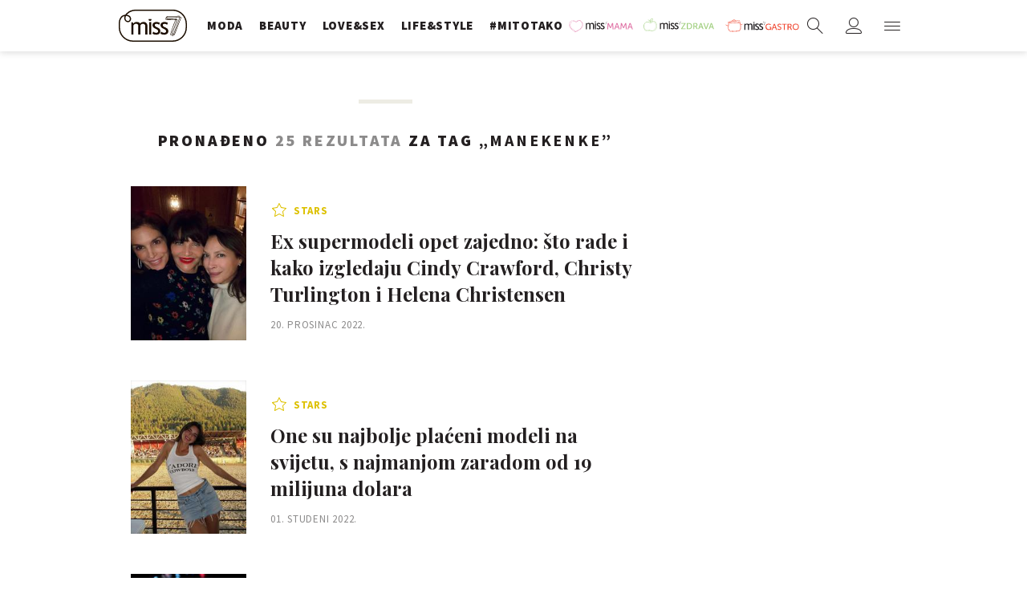

--- FILE ---
content_type: text/html; charset=utf-8
request_url: https://miss7.24sata.hr/kljucne-rijeci/manekenke-6743/clanci
body_size: 14042
content:














<!DOCTYPE html>
<html lang="hr" class="no-js">
<head>
    
    
    
        
            <script type="text/javascript">window.gdprAppliesGlobally=true;(function(){function n(e){if(!window.frames[e]){if(document.body&&document.body.firstChild){var t=document.body;var r=document.createElement("iframe");r.style.display="none";r.name=e;r.title=e;t.insertBefore(r,t.firstChild)}else{setTimeout(function(){n(e)},5)}}}function e(r,a,o,c,s){function e(e,t,r,n){if(typeof r!=="function"){return}if(!window[a]){window[a]=[]}var i=false;if(s){i=s(e,n,r)}if(!i){window[a].push({command:e,version:t,callback:r,parameter:n})}}e.stub=true;e.stubVersion=2;function t(n){if(!window[r]||window[r].stub!==true){return}if(!n.data){return}var i=typeof n.data==="string";var e;try{e=i?JSON.parse(n.data):n.data}catch(t){return}if(e[o]){var a=e[o];window[r](a.command,a.version,function(e,t){var r={};r[c]={returnValue:e,success:t,callId:a.callId};n.source.postMessage(i?JSON.stringify(r):r,"*")},a.parameter)}}if(typeof window[r]!=="function"){window[r]=e;if(window.addEventListener){window.addEventListener("message",t,false)}else{window.attachEvent("onmessage",t)}}}e("__tcfapi","__tcfapiBuffer","__tcfapiCall","__tcfapiReturn");n("__tcfapiLocator");(function(e,t){var r=document.createElement("link");r.rel="preconnect";r.as="script";var n=document.createElement("link");n.rel="dns-prefetch";n.as="script";var i=document.createElement("link");i.rel="preload";i.as="script";var a=document.createElement("script");a.id="spcloader";a.type="text/javascript";a["async"]=true;a.charset="utf-8";var o="https://sdk.privacy-center.org/"+e+"/loader.js?target_type=notice&target="+t;if(window.didomiConfig&&window.didomiConfig.user){var c=window.didomiConfig.user;var s=c.country;var d=c.region;if(s){o=o+"&country="+s;if(d){o=o+"&region="+d}}}r.href="https://sdk.privacy-center.org/";n.href="https://sdk.privacy-center.org/";i.href=o;a.src=o;var f=document.getElementsByTagName("script")[0];f.parentNode.insertBefore(r,f);f.parentNode.insertBefore(n,f);f.parentNode.insertBefore(i,f);f.parentNode.insertBefore(a,f)})("49e2dd21-509f-4e31-9f4e-34808af3cb36","qjXPgGPd")})();</script>

        
    

    
    
    
        <title>MANEKENKE - 25 članaka - Miss7.24sata.hr</title>
    

    <meta name="description" content="Pročitaj najnovije vijesti vezane uz pojam MANEKENKE. Najzanimljiviji članci, slike i video vezani za temu MANEKENKE.¸">
    <meta name="keywords" content="MANEKENKE">

    
    
        <link rel="next" href="https://miss7.24sata.hr/kljucne-rijeci/manekenke-6743/clanci?page=2" />
    


    
        <meta property="fb:pages" content="73490054734" />
    

    <meta charset="UTF-8">
    <meta http-equiv="X-UA-Compatible" content="IE=edge,chrome=1">
    <meta content="width=device-width, initial-scale=1.0, maximum-scale=1.0, minimum-scale=1.0, user-scalable=no" name="viewport">

    <meta name="referrer" content="always" />

    <!-- Chrome, Firefox OS, Opera and Vivaldi -->
    <meta name="theme-color" content="#fff">
    <!-- Windows Phone -->
    <meta name="msapplication-navbutton-color" content="#fff">
    <!-- iOS safari -->
    <meta name="apple-mobile-web-app-status-bar-style" content="#fff">

    <link rel="icon" type="image/x-icon" href="/static/images/favicon/favicon.ico" />
    <link rel="apple-touch-icon" sizes="57x57" href="/static/images/favicon/apple-icon-57x57.png">
    <link rel="apple-touch-icon" sizes="60x60" href="/static/images/favicon/apple-icon-60x60.png">
    <link rel="apple-touch-icon" sizes="72x72" href="/static/images/favicon/apple-icon-72x72.png">
    <link rel="apple-touch-icon" sizes="76x76" href="/static/images/favicon/apple-icon-76x76.png">
    <link rel="apple-touch-icon" sizes="114x114" href="/static/images/favicon/apple-icon-114x114.png">
    <link rel="apple-touch-icon" sizes="120x120" href="/static/images/favicon/apple-icon-120x120.png">
    <link rel="apple-touch-icon" sizes="144x144" href="/static/images/favicon/apple-icon-144x144.png">
    <link rel="apple-touch-icon" sizes="152x152" href="/static/images/favicon/apple-icon-152x152.png">
    <link rel="apple-touch-icon" sizes="180x180" href="/static/images/favicon/apple-icon-180x180.png">
    <link rel="icon" type="image/png" sizes="192x192"  href="/static/images/favicon/android-icon-192x192.png">
    <link rel="icon" type="image/png" sizes="32x32" href="/static/images/favicon/favicon-32x32.png">
    <link rel="icon" type="image/png" sizes="96x96" href="/static/images/favicon/favicon-96x96.png">
    <link rel="icon" type="image/png" sizes="16x16" href="/static/images/favicon/favicon-16x16.png">
    <link rel="manifest" href="/static/images/favicon/manifest.json">

    



    <link href="https://fonts.googleapis.com/css?family=Playfair+Display:400,400i,500,700,900|Source+Sans+Pro:400,400i,700,700i,900|Lora:400,400i,600,600i,700|Roboto+Mono:300,400&amp;subset=latin-ext" rel="stylesheet">

    





<link rel="stylesheet" href="/static/css/grid.css?bust=20161115">

    





<link href="/static/build/styles.b032ef1d3be2f897028d.css" rel="stylesheet" />


    

    
    

    <script src="https://ajax.googleapis.com/ajax/libs/jquery/2.1.3/jquery.min.js"></script>
    <script src="https://imasdk.googleapis.com/js/sdkloader/ima3.js"></script>
    <script src="/static/js/lib/modernizr.custom.92546.js"></script>

    <script>
        if (typeof window.document.createElement('div').style.webkitLineClamp !== 'undefined') {
            document.querySelector('html').classList.add('webkitlineclamp');
        }
    </script>

    <script src="/static/js/lib/picturePolyfill.js"></script>
    <script src="/static/js/lib/video.min.js"></script>

    
    <script async defer src="//assets.pinterest.com/js/pinit.js"></script>

    
        

        
    

    
    

    
    


<!--
       _
__   _(_) _____      ___
\ \ / / |/ _ \ \ /\ / (_) Tagovi - tags
 \ V /| |  __/\ V  V / _
  \_/ |_|\___| \_/\_/ (_)

-->

<!-- doubleclick -->
<script async src="https://pagead2.googlesyndication.com/tag/js/gpt.js"></script>

<script>
    window.dfp_all_slots = [];
    window.dfpDataReady = false;
    window.dfpDisplayTagSlots = [];

    window.googletag = window.googletag || {};
    var googletag = window.googletag;
    googletag.cmd = googletag.cmd || [];

    window.articleAds = undefined;
</script>




<script data-adpushup="False">
    window.adpushupIsEnabled = document.currentScript.dataset.adpushup === 'True';

    var getScreenSize = function(){
        return {
            width: window.innerWidth || document.documentElement.clientWidth || document.body.clientWidth,
            height: window.innerHeight || document.documentElement.clientHeight || document.body.clientHeight
        };
    };

    var getTargetValue = function(width, height, sufix) {
        var target = '' + width + 'x' + height;
        if (sufix) target += '_' + sufix;
        return target;
    };

    var getResTarget = function(sufix) {
        var target = [],
            size = getScreenSize(),
            width,
            height;

        if (sufix) {

            switch (true) {

                case size.width >= 1024 && size.width < 1280:
                    width = 1024;
                    height = 768;
                    break;

                case size.width >= 1280 && size.width < 1366:
                    width = 1280;
                    height = 1024;
                    break;

                case size.width >= 1366 && size.width < 1370:
                    width = 1366;
                    height = 768;
                    break;

                case size.width >= 1370 && size.width < 1440:
                    width = 1370;
                    height = 768;
                    break;

                case size.width >= 1440 && size.width < 1600:
                    width = 1440;
                    height = 900;
                    break;

                case size.width >= 1600 && size.width < 1920:
                    width = 1600;
                    height = 1050;
                    break;

                case size.width >= 1920:
                    width = 1920;
                    height = 1080;
                    break;
            }

            target.push(getTargetValue(width, height, sufix));

        }
        return target;
    };

    var dfp_slots = [],
        slotName = '',
        platform = 'mobile',
        mobileOrDesk = 'mobile',
        loadDfp = false;

    window.mappings = [];
    window.disableInitalLoad = false;

    window.dfp_all_slots.lazyAll = 'lazy_all' === 'lazy_all';
        
    function setDfpLoadPermission(){
        loadDfp = mobileOrDesk.includes(platform) ? true : false;
    }

    function isMobileOrDesk(slotUnit){
        if (slotUnit.includes('AIO')) return mobileOrDesk = 'mobile desktop tablet';
        if (slotUnit.includes('mMiss_')) return mobileOrDesk = 'mobile';
        return mobileOrDesk = 'desktop tablet';
    }

    if (window.innerWidth >= 1367) platform = 'desktop';
    else if (window.innerWidth > 1023 && window.innerWidth < 1367) platform = 'tablet';

    var minRes = getResTarget('min');

    function attemptSetDfpData () {
        if (window.googletag && window.googletag.apiReady) {
            
                isMobileOrDesk('/18981092/Miss_Billboard_Top');
                setDfpLoadPermission();

                if (loadDfp) {
                    
                        window.dfp_all_slots.push({
                            'id': '/18981092/Miss_Billboard_Top',
                            'customId': ('/18981092/Miss_Billboard_Top').split('_').slice(1).join(''),
                            'slot_sizes': [[970, 250], [4, 1]],
                            'targeting': ['position', 'billboard'],
                            'collapse': true,
                            'outOfPage': false
                        });

                        window.mapping1 = googletag.sizeMapping()
                            .addSize([1015, 400], [[4, 1], [250, 250], [300, 100], [300, 250], [320, 50], [320, 100], [336, 280], [468, 60], [728, 90], [970, 90], [970, 250], [970, 500], [1280, 250]])
                            .addSize([320, 400], [[4, 1], [250, 250], [300, 100], [300, 250], [320, 50], [320, 100]])
                            .addSize([750, 400], [[4, 1], [250, 250], [300, 100], [300, 250], [320, 50], [320, 100], [336, 280], [468, 60]])
                            .build();
                        

                        slotName = 'Miss_Billboard_Top'.split('_');
                        slotName.shift();

                        window.mappings.push(`mapping1__${slotName.join('')}`);

                        

                        
                    

                    googletag.cmd.push(function() {
                        googletag.pubads().setTargeting('platform', platform).setTargeting('cont_type', 'tags').setTargeting('section', 'keywords');

                        if (!minRes.join('').includes('undefined')){
                            googletag.pubads().setTargeting('res_min', minRes);
                        }

                        
                            
                            googletag.pubads().setTargeting('site', 'https://miss7.24sata.hr');
                        

                        if (window.disableInitalLoad) googletag.pubads().disableInitialLoad();
                        if (window.adpushupIsEnabled) googletag.pubads().enableSingleRequest();
                        googletag.enableServices();
                    });
                }
            
                isMobileOrDesk('/18981092/Miss_Halfpage_1');
                setDfpLoadPermission();

                if (loadDfp) {
                    
                        window.dfp_all_slots.push({
                            'id': '/18981092/Miss_Halfpage_1',
                            'customId': ('/18981092/Miss_Halfpage_1').split('_').slice(1).join(''),
                            'slot_sizes': [[300, 600], [300, 250]],
                            'targeting': ['position', 'halfpage'],
                            'collapse': true,
                            'outOfPage': false
                        });

                        window.mapping2 = googletag.sizeMapping()
                            .addSize([1050, 400], [[3, 1], [120, 600], [160, 600], [250, 250], [300, 100], [300, 250], [300, 600]])
                            .addSize([320, 400], [[3, 1], [120, 600], [160, 600], [250, 250], [300, 100], [300, 250], [300, 600], [320, 50], [320, 100]])
                            .addSize([750, 400], [[3, 1], [120, 600], [160, 600], [250, 250], [300, 100], [300, 250], [300, 600], [320, 50], [320, 100]])
                            .build();
                        

                        slotName = 'Miss_Halfpage_1'.split('_');
                        slotName.shift();

                        window.mappings.push(`mapping2__${slotName.join('')}`);

                        

                        
                    

                    googletag.cmd.push(function() {
                        googletag.pubads().setTargeting('platform', platform).setTargeting('cont_type', 'tags').setTargeting('section', 'keywords');

                        if (!minRes.join('').includes('undefined')){
                            googletag.pubads().setTargeting('res_min', minRes);
                        }

                        

                        if (window.disableInitalLoad) googletag.pubads().disableInitialLoad();
                        if (window.adpushupIsEnabled) googletag.pubads().enableSingleRequest();
                        googletag.enableServices();
                    });
                }
            
                isMobileOrDesk('/18981092/Miss_AIO_1');
                setDfpLoadPermission();

                if (loadDfp) {
                    
                        window.dfp_all_slots.push({
                            'id': '/18981092/Miss_AIO_1',
                            'customId': ('/18981092/Miss_AIO_1').split('_').slice(1).join(''),
                            'slot_sizes': [1, 1],
                            'targeting': ['position', 'aio1'],
                            'collapse': true,
                            'outOfPage': true
                        });

                        window.mapping3 = googletag.sizeMapping()
                            .addSize([320, 400], [[1, 1]])
                            .addSize([750, 400], [[1, 1]])
                            .addSize([1015, 400], [[1, 1]])
                            .build();
                        

                        slotName = 'Miss_AIO_1'.split('_');
                        slotName.shift();

                        window.mappings.push(`mapping3__${slotName.join('')}`);

                        

                        
                            googletag.cmd.push(function() {
                                dfp_slots[3] = googletag.defineOutOfPageSlot('/18981092/Miss_AIO_1', 'divAIO1').addService(googletag.pubads()).setTargeting('position', 'aio1');
                            });
                        
                    

                    googletag.cmd.push(function() {
                        googletag.pubads().setTargeting('platform', platform).setTargeting('cont_type', 'tags').setTargeting('section', 'keywords');

                        if (!minRes.join('').includes('undefined')){
                            googletag.pubads().setTargeting('res_min', minRes);
                        }

                        

                        if (window.disableInitalLoad) googletag.pubads().disableInitialLoad();
                        if (window.adpushupIsEnabled) googletag.pubads().enableSingleRequest();
                        googletag.enableServices();
                    });
                }
            
                isMobileOrDesk('/18981092/Miss_AIO_2');
                setDfpLoadPermission();

                if (loadDfp) {
                    
                        window.dfp_all_slots.push({
                            'id': '/18981092/Miss_AIO_2',
                            'customId': ('/18981092/Miss_AIO_2').split('_').slice(1).join(''),
                            'slot_sizes': [1, 1],
                            'targeting': ['position', 'aio2'],
                            'collapse': true,
                            'outOfPage': true
                        });

                        window.mapping4 = googletag.sizeMapping()
                            .addSize([320, 400], [[1, 1]])
                            .addSize([750, 400], [[1, 1]])
                            .addSize([1015, 400], [[1, 1]])
                            .build();
                        

                        slotName = 'Miss_AIO_2'.split('_');
                        slotName.shift();

                        window.mappings.push(`mapping4__${slotName.join('')}`);

                        

                        
                            googletag.cmd.push(function() {
                                dfp_slots[4] = googletag.defineOutOfPageSlot('/18981092/Miss_AIO_2', 'divAIO2').addService(googletag.pubads()).setTargeting('position', 'aio2');
                            });
                        
                    

                    googletag.cmd.push(function() {
                        googletag.pubads().setTargeting('platform', platform).setTargeting('cont_type', 'tags').setTargeting('section', 'keywords');

                        if (!minRes.join('').includes('undefined')){
                            googletag.pubads().setTargeting('res_min', minRes);
                        }

                        

                        if (window.disableInitalLoad) googletag.pubads().disableInitialLoad();
                        if (window.adpushupIsEnabled) googletag.pubads().enableSingleRequest();
                        googletag.enableServices();
                    });
                }
            
                isMobileOrDesk('/18981092/mMiss_Rec1');
                setDfpLoadPermission();

                if (loadDfp) {
                    
                        window.dfp_all_slots.push({
                            'id': '/18981092/mMiss_Rec1',
                            'customId': ('/18981092/mMiss_Rec1').split('_').slice(1).join(''),
                            'slot_sizes': [[300, 250], [300, 100], [320, 50], [320, 100], [4, 1], [300, 600], "fluid"],
                            'targeting': ['position', 'btf'],
                            'collapse': true,
                            'outOfPage': false
                        });

                        window.mapping5 = googletag.sizeMapping()
                            .addSize([320, 400], [[5, 1], [4, 1], [120, 600], [160, 600], [250, 250], [300, 100], [300, 250], [300, 600], [320, 50], [1, 1], [320, 100]])
                            .build();
                        

                        slotName = 'mMiss_Rec1'.split('_');
                        slotName.shift();

                        window.mappings.push(`mapping5__${slotName.join('')}`);

                        

                        
                    

                    googletag.cmd.push(function() {
                        googletag.pubads().setTargeting('platform', platform).setTargeting('cont_type', 'tags').setTargeting('section', 'keywords');

                        if (!minRes.join('').includes('undefined')){
                            googletag.pubads().setTargeting('res_min', minRes);
                        }

                        

                        if (window.disableInitalLoad) googletag.pubads().disableInitialLoad();
                        if (window.adpushupIsEnabled) googletag.pubads().enableSingleRequest();
                        googletag.enableServices();
                    });
                }
            
                isMobileOrDesk('/18981092/mMiss_Rec2');
                setDfpLoadPermission();

                if (loadDfp) {
                    
                        window.dfp_all_slots.push({
                            'id': '/18981092/mMiss_Rec2',
                            'customId': ('/18981092/mMiss_Rec2').split('_').slice(1).join(''),
                            'slot_sizes': [[300, 250], [300, 100], [320, 50], [320, 100], [4, 1], [300, 600], "fluid"],
                            'targeting': ['position', 'rectangle'],
                            'collapse': true,
                            'outOfPage': false
                        });

                        window.mapping6 = googletag.sizeMapping()
                            .addSize([320, 400], [[5, 1], [4, 1], [120, 600], [160, 600], [250, 250], [300, 100], [300, 250], [300, 600], [320, 50], [1, 1], [320, 100]])
                            .build();
                        

                        slotName = 'mMiss_Rec2'.split('_');
                        slotName.shift();

                        window.mappings.push(`mapping6__${slotName.join('')}`);

                        

                        
                    

                    googletag.cmd.push(function() {
                        googletag.pubads().setTargeting('platform', platform).setTargeting('cont_type', 'tags').setTargeting('section', 'keywords');

                        if (!minRes.join('').includes('undefined')){
                            googletag.pubads().setTargeting('res_min', minRes);
                        }

                        

                        if (window.disableInitalLoad) googletag.pubads().disableInitialLoad();
                        if (window.adpushupIsEnabled) googletag.pubads().enableSingleRequest();
                        googletag.enableServices();
                    });
                }
            
                isMobileOrDesk('/18981092/mMiss_Rec3');
                setDfpLoadPermission();

                if (loadDfp) {
                    
                        window.dfp_all_slots.push({
                            'id': '/18981092/mMiss_Rec3',
                            'customId': ('/18981092/mMiss_Rec3').split('_').slice(1).join(''),
                            'slot_sizes': [[300, 250], [300, 100], [320, 50], "fluid"],
                            'targeting': ['position', 'rectangle'],
                            'collapse': true,
                            'outOfPage': false
                        });

                        window.mapping7 = googletag.sizeMapping()
                            .addSize([320, 400], [[5, 1], [4, 1], [120, 600], [160, 600], [250, 250], [300, 100], [300, 250], [300, 600], [320, 50], [1, 1], [320, 100]])
                            .build();
                        

                        slotName = 'mMiss_Rec3'.split('_');
                        slotName.shift();

                        window.mappings.push(`mapping7__${slotName.join('')}`);

                        

                        
                    

                    googletag.cmd.push(function() {
                        googletag.pubads().setTargeting('platform', platform).setTargeting('cont_type', 'tags').setTargeting('section', 'keywords');

                        if (!minRes.join('').includes('undefined')){
                            googletag.pubads().setTargeting('res_min', minRes);
                        }

                        

                        if (window.disableInitalLoad) googletag.pubads().disableInitialLoad();
                        if (window.adpushupIsEnabled) googletag.pubads().enableSingleRequest();
                        googletag.enableServices();
                    });
                }
            
                isMobileOrDesk('/18981092/Miss_Leaderboard1');
                setDfpLoadPermission();

                if (loadDfp) {
                    
                        window.dfp_all_slots.push({
                            'id': '/18981092/Miss_Leaderboard1',
                            'customId': ('/18981092/Miss_Leaderboard1').split('_').slice(1).join(''),
                            'slot_sizes': [728, 90],
                            'targeting': ['position', 'leaderboard'],
                            'collapse': true,
                            'outOfPage': false
                        });

                        window.mapping8 = googletag.sizeMapping()
                            .addSize([320, 400], [[2, 1], [250, 250], [300, 100], [300, 250], [320, 50], [320, 100]])
                            .addSize([1050, 400], [[2, 1], [250, 250], [300, 100], [300, 250], [320, 50], [320, 100], [468, 60], [728, 90]])
                            .addSize([750, 400], [[2, 1], [250, 250], [300, 100], [300, 250], [320, 50], [320, 100], [468, 60], [728, 90]])
                            .build();
                        

                        slotName = 'Miss_Leaderboard1'.split('_');
                        slotName.shift();

                        window.mappings.push(`mapping8__${slotName.join('')}`);

                        

                        
                    

                    googletag.cmd.push(function() {
                        googletag.pubads().setTargeting('platform', platform).setTargeting('cont_type', 'tags').setTargeting('section', 'keywords');

                        if (!minRes.join('').includes('undefined')){
                            googletag.pubads().setTargeting('res_min', minRes);
                        }

                        

                        if (window.disableInitalLoad) googletag.pubads().disableInitialLoad();
                        if (window.adpushupIsEnabled) googletag.pubads().enableSingleRequest();
                        googletag.enableServices();
                    });
                }
            

            dfp_slots.forEach(function(slot){
                googletag.display(slot);
                if (window.disableInitalLoad && !window.adpushupIsEnabled) googletag.pubads().refresh([slot]);
            });

            window.dfpDataReady = true;
        } else {
            setTimeout(() => {
                attemptSetDfpData();
            }, 300);
        }
    }

    attemptSetDfpData();
</script>



    
    
        
<script>
    // Google data layer
    var dataLayer = window.dataLayer || [];

    dataLayer.push({
        'siteId': 'MS7',
        'contentId': '6743',
        'pageType': 'generic',
        'fullChannel': 'tagovi/manekenke-6743',
        'contentTitle': 'manekenke',
        'contentType': 'keyword',
        'canonicalUrl': 'https://miss7.24sata.hr/kljucne-rijeci/manekenke-6743/clanci',
        'channel': 'tagovi'
        
    });
</script>


    


    
        <!-- Google Tag Manager -->
<noscript>
    <iframe src="//www.googletagmanager.com/ns.html?id=GTM-PCRFFK6" height="0" width="0" style="display:none;visibility:hidden"></iframe>
</noscript>
<script>(function(w,d,s,l,i){w[l]=w[l]||[];w[l].push({'gtm.start':
    new Date().getTime(),event:'gtm.js'});var f=d.getElementsByTagName(s)[0],
    j=d.createElement(s),dl=l!='dataLayer'?'&l='+l:'';j.async=true;j.src=
    '//www.googletagmanager.com/gtm.js?id='+i+dl;f.parentNode.insertBefore(j,f);
})(window,document,'script','dataLayer','GTM-PCRFFK6');
</script>
<!-- End Google Tag Manager -->

<!-- DotMetrics -->
<script>
/* <![CDATA[ */
(function() {
  window.dm=window.dm||{AjaxData:[]};
  window.dm.defaultMissGalleryID = 4714;
  window.dm.AjaxEvent=function(et,d,ssid,ad){
    dm.AjaxData.push({et:et,d:d,ssid:ssid,ad:ad});
    if(typeof window.DotMetricsObj != 'undefined') {DotMetricsObj.onAjaxDataUpdate();}
  };
  var d=document,
  h=d.getElementsByTagName('head')[0],
  s=d.createElement('script');
  s.type='text/javascript';
  s.async=true;
  s.src='https://script.dotmetrics.net/door.js?id=4714';
  h.appendChild(s);
}());
/* ]]> */
</script>
<!-- End DotMetrics -->
    

    
    <script>
    (function(u, p, s, c, r) {
         u[r] = u[r] || function(p) {
             (u[r].q = u[r].q || []).push(p)
         }, u[r].ls = 1 * new Date();
         var a = p.createElement(s),
             m = p.getElementsByTagName(s)[0];
         a.async = 1;
         a.src = c;
         m.parentNode.insertBefore(a, m)
     })
     (window, document, 'script', '//files.upscore.com/async/upScore.js', 'upScore');
     upScore({
         config: {
             domain: 'miss7.24sata.hr',
             article: '.article__text',
             track_positions: false
         },
         data: {
             section: 'keywords,other',
             pubdate: '',
             author: '',
             object_type: 'misc',
             
             custom_sponsored: 0
         }
     });
</script>



    

    
        <script async src="//www.ezojs.com/ezoic/sa.min.js"></script>
        <script>
            window.ezstandalone = window.ezstandalone || {};
            ezstandalone.cmd = ezstandalone.cmd || [];
            ezstandalone.cmd.push(function() {
                ezstandalone.enableConsent();
                ezstandalone.define(100);
                ezstandalone.enable();
                ezstandalone.display();
            });
        </script>
    

    
    <script charset="UTF-8" src="https://s-eu-1.pushpushgo.com/js/668f8c0c29d2db0dbe13eff8.js" async="async"></script>
</head>

<body class="tags" style="" data-didomi-disabled="False" data-bodyextrainfo="">

    
    <div class="header_wrapper">
        





<div class="container">
    <div class="gr-12">
        <div class="ntfs__flyout">
        
            



<div class="ntfs js_ntfs">

    <div class="ntfs__header ntfs__header--unlogged">

        <a href="/korisnici/prijava" class="btn btn--purple btn--login js_loginPlease">Prijavi se</a>

        <a href="/accounts/facebook/login/" class="btn btn--fb btn--fb_login">
            Prijavi se
            <i class="icon icon-facebook"></i>
        </a>

        <div class="ntfs__header_close js_ntfsClose">
            <i class="icon icon-cross"></i>
        </div>

    </div>

    
</div>

        
        </div>

        <header class="header cf">
            
            <a class="header__logo" href="/" title="miss7.24sata.hr">
                
                    <span class="header__logo_heading">
                        <img class="header__logo_img header__logo_img" title="miss7.24sata.hr" alt="miss7.24sata.hr" src="/static/images/header/miss7-logo.svg?bust=20170530">
                    </span>
                
            </a>
            

            <div class="top_navigation">
                
                    

<nav class="main_nav js_mainNav">

    <ul class="main_nav__list">

        

            <li class="main_nav__item main_nav__item--main main_nav__item--fashion">
                <a class="main_nav__link active_moda" 
                    href="/moda">
                    <span class="main_nav__span main_nav__span--main">Moda</span>
                </a>

                
            </li>
        

            <li class="main_nav__item main_nav__item--main main_nav__item--beauty">
                <a class="main_nav__link active_beauty" 
                    href="/beauty">
                    <span class="main_nav__span main_nav__span--main">Beauty</span>
                </a>

                
            </li>
        

            <li class="main_nav__item main_nav__item--main main_nav__item--love_sex">
                <a class="main_nav__link active_love-sex" 
                    href="/love-sex">
                    <span class="main_nav__span main_nav__span--main">Love&amp;Sex</span>
                </a>

                
            </li>
        

            <li class="main_nav__item main_nav__item--main main_nav__item--lifestyle">
                <a class="main_nav__link active_lifestyle" 
                    href="/lifestyle">
                    <span class="main_nav__span main_nav__span--main">Life&amp;style</span>
                </a>

                
            </li>
        

            <li class="main_nav__item main_nav__item--main main_nav__item--">
                <a class="main_nav__link active_mitotako" 
                    href="/mitotako">
                    <span class="main_nav__span main_nav__span--main">#mitotako</span>
                </a>

                
            </li>
        

            <li class="main_nav__item main_nav__item--main main_nav__item--miss__partner miss--mama miss--partner">
                <a class="main_nav__link active_missmama"    target="_blank"
                    href="https://miss7mama.24sata.hr/">
                    <span class="main_nav__span main_nav__span--main">missMAMA</span>
                </a>

                
            </li>
        

            <li class="main_nav__item main_nav__item--main main_nav__item--miss__partner miss--zdrava miss--partner">
                <a class="main_nav__link active_misszdrava"    target="_blank"
                    href="https://miss7zdrava.24sata.hr/">
                    <span class="main_nav__span main_nav__span--main">missZDRAVA</span>
                </a>

                
            </li>
        

            <li class="main_nav__item main_nav__item--main main_nav__item--miss__partner miss--gastro miss--partner">
                <a class="main_nav__link active_missgastro"    target="_blank"
                    href="https://gastro.24sata.hr">
                    <span class="main_nav__span main_nav__span--main">missGASTRO</span>
                </a>

                
            </li>
        
    </ul>
</nav>



                

            </div>

            <div class="mobile_nav">
                



<div class="nano">

    <div class="mobile_nav__controls">

        <a role="button" class="mobile_nav__controller mobile_nav__controller--back js_closeSubmenu">
            <i class="icon icon-arrow-left5"></i>
        </a>

        <a role="button" class="mobile_nav__controller mobile_nav__controller--close js_toggleMenu">
            <i class="icon icon-cross"></i>
        </a>

    </div>

    <div class="mobile_nav__inner_wrap nano-content">

        
                    

<nav class="main_nav js_mainNav">

    <ul class="main_nav__list">

        

            <li class="main_nav__item main_nav__item--main main_nav__item--fashion">
                <a class="main_nav__link active_moda" 
                    href="/moda">
                    <span class="main_nav__span main_nav__span--main">Moda</span>
                </a>

                
            </li>
        

            <li class="main_nav__item main_nav__item--main main_nav__item--beauty">
                <a class="main_nav__link active_beauty" 
                    href="/beauty">
                    <span class="main_nav__span main_nav__span--main">Beauty</span>
                </a>

                
            </li>
        

            <li class="main_nav__item main_nav__item--main main_nav__item--love_sex">
                <a class="main_nav__link active_love-sex" 
                    href="/love-sex">
                    <span class="main_nav__span main_nav__span--main">Love&amp;Sex</span>
                </a>

                
            </li>
        

            <li class="main_nav__item main_nav__item--main main_nav__item--lifestyle">
                <a class="main_nav__link active_lifestyle" 
                    href="/lifestyle">
                    <span class="main_nav__span main_nav__span--main">Life&amp;style</span>
                </a>

                
            </li>
        

            <li class="main_nav__item main_nav__item--main main_nav__item--">
                <a class="main_nav__link active_mitotako" 
                    href="/mitotako">
                    <span class="main_nav__span main_nav__span--main">#mitotako</span>
                </a>

                
            </li>
        

            <li class="main_nav__item main_nav__item--main main_nav__item--miss__partner miss--mama miss--partner">
                <a class="main_nav__link active_missmama"    target="_blank"
                    href="https://miss7mama.24sata.hr/">
                    <span class="main_nav__span main_nav__span--main">missMAMA</span>
                </a>

                
            </li>
        

            <li class="main_nav__item main_nav__item--main main_nav__item--miss__partner miss--zdrava miss--partner">
                <a class="main_nav__link active_misszdrava"    target="_blank"
                    href="https://miss7zdrava.24sata.hr/">
                    <span class="main_nav__span main_nav__span--main">missZDRAVA</span>
                </a>

                
            </li>
        

            <li class="main_nav__item main_nav__item--main main_nav__item--miss__partner miss--gastro miss--partner">
                <a class="main_nav__link active_missgastro"    target="_blank"
                    href="https://gastro.24sata.hr">
                    <span class="main_nav__span main_nav__span--main">missGASTRO</span>
                </a>

                
            </li>
        
    </ul>
</nav>



                

        <div class="mobile_nav__partners">
            
                

<nav class="partner_nav">

    <input type="checkbox" id="show_partners" name="show_partners" class="partner_nav__checkbox">

    <div class="partner_nav__wrap">

        <label for="show_partners" class="partner_nav__label">Partnerski portali</label>

        <div class="partner_nav__list_wrap">

            <ul class="partner_nav__list cf">

                

                    <li class="partner_nav__item partner_nav__item--">

                        <a class="partner_nav__link" href="https://www.24sata.hr">
                            <span class="partner_nav__span">24sata.hr</span>
                        </a>

                        
                    </li>
                

                    <li class="partner_nav__item partner_nav__item--">

                        <a class="partner_nav__link" href="https://www.express.hr">
                            <span class="partner_nav__span">express.hr</span>
                        </a>

                        
                    </li>
                

                    <li class="partner_nav__item partner_nav__item--">

                        <a class="partner_nav__link" href="https://autostart.24sata.hr">
                            <span class="partner_nav__span">autostart.hr</span>
                        </a>

                        
                    </li>
                

                    <li class="partner_nav__item partner_nav__item--">

                        <a class="partner_nav__link" href="https://miss7zdrava.24sata.hr">
                            <span class="partner_nav__span">missZDRAVA</span>
                        </a>

                        
                    </li>
                

                    <li class="partner_nav__item partner_nav__item--">

                        <a class="partner_nav__link" href="https://gastro.24sata.hr">
                            <span class="partner_nav__span">gastro.hr</span>
                        </a>

                        
                    </li>
                

                    <li class="partner_nav__item partner_nav__item--">

                        <a class="partner_nav__link" href="http://www.poslovni.hr">
                            <span class="partner_nav__span">poslovni.hr</span>
                        </a>

                        
                    </li>
                

                    <li class="partner_nav__item partner_nav__item--">

                        <a class="partner_nav__link" href="https://www.njuskalo.hr">
                            <span class="partner_nav__span">njuskalo.hr</span>
                        </a>

                        
                    </li>
                

                    <li class="partner_nav__item partner_nav__item--">

                        <a class="partner_nav__link" href="https://www.vecernji.hr">
                            <span class="partner_nav__span">vecernji.hr</span>
                        </a>

                        
                    </li>
                

                    <li class="partner_nav__item partner_nav__item--">

                        <a class="partner_nav__link" href="https://www.pixsell.hr">
                            <span class="partner_nav__span">pixsell.hr</span>
                        </a>

                        
                    </li>
                

                    <li class="partner_nav__item partner_nav__item--">

                        <a class="partner_nav__link" href="https://joomboos.24sata.hr/" target="_blank">
                            <span class="partner_nav__span">joomboos.hr</span>
                        </a>

                        
                    </li>
                

                    <li class="partner_nav__item partner_nav__item--">

                        <a class="partner_nav__link" href="https://miss7mama.24sata.hr/" target="_blank">
                            <span class="partner_nav__span">miss7mama.hr</span>
                        </a>

                        
                    </li>
                

                    <li class="partner_nav__item partner_nav__item--">

                        <a class="partner_nav__link" href="https://ordinacija.vecernji.hr/" target="_blank">
                            <span class="partner_nav__span">ordinacija.hr</span>
                        </a>

                        
                    </li>
                

                    <li class="partner_nav__item partner_nav__item--">

                        <a class="partner_nav__link" href="https://popusti.njuskalo.hr/" target="_blank">
                            <span class="partner_nav__span">popusti.hr</span>
                        </a>

                        
                    </li>
                
            </ul>

        </div>

    </div>
</nav>

            

        </div>

        <div class="mobile_nav__info">
            
                

<nav class="info_nav">

    <ul class="info_nav__list cf">

        

            <li class="info_nav__item info_nav__item--/kontakt">

                <a class="info_nav__link" href="/kontakt/">
                    <span class="info_nav__span">Kontakt</span>
                </a>

                
            </li>
        

            <li class="info_nav__item info_nav__item--/oglasavanje">

                <a class="info_nav__link" href="/oglasavanje/">
                    <span class="info_nav__span">Oglašavanje</span>
                </a>

                
            </li>
        

            <li class="info_nav__item info_nav__item--/impressum">

                <a class="info_nav__link" href="/impressum/">
                    <span class="info_nav__span">Impressum</span>
                </a>

                
            </li>
        

            <li class="info_nav__item info_nav__item--/uvjeti-koristenja">

                <a class="info_nav__link" href="/uvjeti-koristenja/">
                    <span class="info_nav__span">Uvjeti korištenja</span>
                </a>

                
            </li>
        

            <li class="info_nav__item info_nav__item--/politika-kolacica/">

                <a class="info_nav__link" href="/politika-kolacica/">
                    <span class="info_nav__span">Politika kolačića</span>
                </a>

                
            </li>
        

            <li class="info_nav__item info_nav__item--/pravila-privatnosti">

                <a class="info_nav__link" href="/pravila-privatnosti/">
                    <span class="info_nav__span">Pravila privatnosti</span>
                </a>

                
            </li>
        

            <li class="info_nav__item info_nav__item--/rss">

                <a class="info_nav__link" href="/rss/">
                    <span class="info_nav__span">RSS</span>
                </a>

                
            </li>
        

            <li class="info_nav__item info_nav__item--/arhiva">

                <a class="info_nav__link" href="/arhiva/">
                    <span class="info_nav__span">Arhiva</span>
                </a>

                
            </li>
        
    </ul>
</nav>

            
        </div>

        <div class="mobile_nav__copyright cf">
            <div class="mobile_nav__copyright_wrap cf">

                <p>Copyright &copy; 2026 <img src="/static/images/header/24sata_za-desktop_pixel-perfect_47%C3%9738px_pozitiv.svg" alt="24 Sata"></p>

                <span>Powered by:</span>

                <a href="http://www.publitzer.hr/" target="_blank">

                    <img src="/static/images/header/publitzer-logo.svg" alt="Publitzer CMS">

                </a>

            </div>

        </div>

        <div class="mobile_nav__social_menu cf">

            <span>Prati nas i na:</span>

            <div class="mobile_nav__social_menu_wrap cf">

                <a class="mobile_nav__social_icon mobile_nav__social_icon--desktop" href="https://www.facebook.com/miss7.24sata.hr/" target="_blank" title="Miss7 na Facebooku">
                    <i class="icon icon-facebook"></i>
                </a>

                <a class="mobile_nav__social_icon mobile_nav__social_icon--mobile" href="fb://page?id=73490054734" target="_blank" title="Miss7 na Facebooku">
                    <i class="icon icon-facebook"></i>
                </a>

                <a class="mobile_nav__social_icon" href="https://www.instagram.com/miss7.hr" target="_blank" title="Miss7 na Instagramu">
                    <i class="icon icon-instagram"></i>
                </a>

            </div>

        </div>

    </div>

</div>

            </div>


            <div class="header__utils">
                <a class="header__search" href="/pretraga/" title="Traži" >
                    <i class="icon icon-magnifier"></i>
                </a>

                <a class="header__user js_showNotif"

                    

                        
                        

                            href="/korisnici/prijava?next=/kljucne-rijeci/manekenke-6743/clanci"

                        
                    
                    >

                    <span class="header__avatar">
                    

                        <i class="icon icon-user"></i>

                    

                    


                    </span>

                </a>

                <div class="header__menu">

                    <a class="header__icon header__icon--menu js_toggleMenu" role="button">
                        <i class="icon icon-options icon--menu"></i>
                    </a>

                </div>
            </div>
        </header>
    </div>
</div>


<script>

    function setActiveNav (section) {

        // console.log('section:' + section);

        var el=document.getElementsByClassName(section);
        var header=document.getElementsByClassName('header_wrapper');
        var body=document.getElementsByTagName('body');

        for(var i=0; i<el.length; i++) {

            el[i].classList.add('is_active');

            if ( el[i].parentElement.childElementCount > 1) {
                header[0].classList.add('has_subnav');
                header[0].classList.add(section.split('-').join('_'));
                body[0].classList.add('has_subnav');
            }

            var parent = el[i].getAttribute('data-parent');

            if(parent){
                el[i].parentElement.parentElement.classList.add('has_active');
                setActiveNav( parent );
            }
        }
    }

    setActiveNav( 'active_' + document.location.pathname.split('/')[1] );


</script>

        <div class="header_wrapper__back"></div> 
        <div class="header_wrapper__subback"></div> 
    </div>
    

    
    <div class="body_wrap">
        
            <div id='divAIO1'>
    <script>
        window.dfpDisplayTagSlots.push('divAIO1');
    </script>
</div>

            <div id='divAIO2'>
    <script>
        window.dfpDisplayTagSlots.push('divAIO2');
    </script>
</div>

        

        <div class="body_inner_wrap">

            
            

            
            

            <div class="content__wrap container">

                

    <div class="container text-center fold_tags__top_banner">
        <div class="dfp_banner dfp_banner--Leaderboard dfp_banner--Leaderboard_top">
            <div id='divBillboardTop'>
    <script>
        window.dfpDisplayTagSlots.push('divBillboardTop');
    </script>
</div>

        </div>
    </div>

    <div class="container fold_tags_body">
        <div class="column_content">
            <div class="column_content__inner">
                <div class="gr-12">
                    <div class="main_tile">

                        <div class="fold_tags__lazy_banner hidden visible_mobile">
                            <div class="text-center dfp_banner">
                                <div id='mMiss_Rec1'>
    <script>
        window.dfpDisplayTagSlots.push('mMiss_Rec1');
    </script>
</div>

                            </div>
                        </div>

                        

                        
                            <div class="main_tile__label main_tile__label--results">Pronađeno <span>25 rezultata</span> za tag „<h1>manekenke</h1>”</div>
                        

                        <div class="main_tile__content">
                            
                                





<article class="card card--stars card--04 cf">

    
    <a class="card__link cf " href="/stars/ex-supermodeli-opet-zajedno-sto-rade-i-kako-izgledaju-cindy-crawford-christy-turlington-i-helena-christensen-44245" title="Ex supermodeli opet zajedno: što rade i kako izgledaju Cindy Crawford, Christy Turlington i Helena Christensen" target="">


        

<div class="card__photo_wrap">

    <figure class="card__figure">

        

            
    <picture data-alt="" data-default-src="/media/img/fc/d7/0d86977f46b16d855505.jpeg">

        
            <source srcset="/media/img/fc/d7/0d86977f46b16d855505.jpeg" data-size="200x266" />
        

        <img class="" src="/media/img/fc/d7/0d86977f46b16d855505.jpeg" alt="" data-size="200x266" />

        <noscript>
            <img class="" src="/media/img/fc/d7/0d86977f46b16d855505.jpeg" alt="" />
        </noscript>
    </picture>



        

    </figure>

</div>



        

        

            <div class="card__data_wrap cf">

                <div class="card__data_inner_wrap cf">

                    

                    

                    

    <span class="card__overtitle">

        



    <span class="card__section_mark card__section_mark--stars">

    </span>




        






    Stars



    </span>




                    
                        <h2 class="card__title">

    

        Ex supermodeli opet zajedno: što rade i kako izgledaju Cindy Crawford, Christy Turlington i Helena Christensen

    
</h2>

                    

                    

                    
                    
                    
<p class="card__date">
    20. Prosinac 2022.
</p>


                </div>
            </div>
        
    </a>
    
    
    

</article>


                                
                            
                                





<article class="card card--stars card--04 cf">

    
    <a class="card__link cf " href="/stars/one-su-najbolje-placeni-modeli-na-svijetu-s-najmanjom-zaradom-od-19-milijuna-dolara-43451" title="One su najbolje plaćeni modeli na svijetu, s najmanjom zaradom od 19 milijuna dolara" target="">


        

<div class="card__photo_wrap">

    <figure class="card__figure">

        

            
    <picture data-alt="Kendall Jenner" data-default-src="/media/img/97/67/e6547ace0f0ea255f6c4.jpeg">

        
            <source srcset="/media/img/97/67/e6547ace0f0ea255f6c4.jpeg" data-size="200x266" />
        

        <img class="" src="/media/img/97/67/e6547ace0f0ea255f6c4.jpeg" alt="Kendall Jenner" data-size="200x266" />

        <noscript>
            <img class="" src="/media/img/97/67/e6547ace0f0ea255f6c4.jpeg" alt="Kendall Jenner" />
        </noscript>
    </picture>



        

    </figure>

</div>



        

        

            <div class="card__data_wrap cf">

                <div class="card__data_inner_wrap cf">

                    

                    

                    

    <span class="card__overtitle">

        



    <span class="card__section_mark card__section_mark--stars">

    </span>




        






    Stars



    </span>




                    
                        <h2 class="card__title">

    

        One su najbolje plaćeni modeli na svijetu, s najmanjom zaradom od 19 milijuna dolara

    
</h2>

                    

                    

                    
                    
                    
<p class="card__date">
    01. Studeni 2022.
</p>


                </div>
            </div>
        
    </a>
    
    
    

</article>


                                
                            
                                





<article class="card card--stars card--04 cf">

    
    <a class="card__link cf " href="/stars/gdje-su-i-sto-danas-rade-slavni-supermodeli-iz-90-ih-godina-42030" title="Gdje su i što danas rade slavni supermodeli iz 90-ih godina" target="">


        

<div class="card__photo_wrap">

    <figure class="card__figure">

        

            
    <picture data-alt="" data-default-src="/media/img/4b/c4/e419a2237d3e46f7dc0b.jpeg">

        
            <source srcset="/media/img/4b/c4/e419a2237d3e46f7dc0b.jpeg" data-size="200x266" />
        

        <img class="" src="/media/img/4b/c4/e419a2237d3e46f7dc0b.jpeg" alt="" data-size="200x266" />

        <noscript>
            <img class="" src="/media/img/4b/c4/e419a2237d3e46f7dc0b.jpeg" alt="" />
        </noscript>
    </picture>



        

    </figure>

</div>



        

        

            <div class="card__data_wrap cf">

                <div class="card__data_inner_wrap cf">

                    

                    

                    

    <span class="card__overtitle">

        



    <span class="card__section_mark card__section_mark--stars">

    </span>




        






    Stars



    </span>




                    
                        <h2 class="card__title">

    

        Gdje su i što danas rade slavni supermodeli iz 90-ih godina

    
</h2>

                    

                    

                    
                    
                    
<p class="card__date">
    21. Srpanj 2022.
</p>


                </div>
            </div>
        
    </a>
    
    
    

</article>


                                
                                    <div class="fold_tags__lazy_banner hidden visible_mobile">
                                        <div class="text-center dfp_banner">
                                            <div id='mMiss_Rec2'>
    <script>
        window.dfpDisplayTagSlots.push('mMiss_Rec2');
    </script>
</div>

                                        </div>
                                    </div>

                                    <div class="dfp_banner dfp_banner--Leaderboard">
                                        <div id='divLeaderboard1'>
    <script>
        window.dfpDisplayTagSlots.push('divLeaderboard1');
    </script>
</div>

                                    </div>
                                
                            
                                





<article class="card card--lifestyle card--04 cf">

    
    <a class="card__link cf " href="/lifestyle/3-zene-totalno-razlicitih-tijela-nose-badic-iste-velicine-20598" title="4 žene totalno različitih tijela nose badić iste veličine" target="">


        

<div class="card__photo_wrap">

    <figure class="card__figure">

        

            
    <picture data-alt="" data-default-src="/media/img/a8/bd/3f3193619bf36533448d.jpeg">

        
            <source srcset="/media/img/a8/bd/3f3193619bf36533448d.jpeg" data-size="200x266" />
        

        <img class="" src="/media/img/a8/bd/3f3193619bf36533448d.jpeg" alt="" data-size="200x266" />

        <noscript>
            <img class="" src="/media/img/a8/bd/3f3193619bf36533448d.jpeg" alt="" />
        </noscript>
    </picture>



        

    </figure>

</div>



        

        

            <div class="card__data_wrap cf">

                <div class="card__data_inner_wrap cf">

                    

                    

                    

    <span class="card__overtitle">

        



    <span class="card__section_mark card__section_mark--lifestyle">

    </span>




        






    Life&amp;style



    </span>




                    
                        <h2 class="card__title">

    

        4 žene totalno različitih tijela nose badić iste veličine

    
</h2>

                    

                    

                    
                    
                    
<p class="card__date">
    06. Lipanj 2018.
</p>


                </div>
            </div>
        
    </a>
    
    
    

</article>


                                
                            
                                





<article class="card card--fashion card--04 cf">

    
    <a class="card__link cf " href="/moda/gdje-su-i-sto-danas-rade-slavni-supermodeli-20530" title="Gdje su i što danas rade slavni supermodeli" target="">


        

<div class="card__photo_wrap">

    <figure class="card__figure">

        

            
    <picture data-alt="" data-default-src="/media/img/29/cd/b363bf12b0527a035188.jpeg">

        
            <source srcset="/media/img/29/cd/b363bf12b0527a035188.jpeg" data-size="200x266" />
        

        <img class="" src="/media/img/29/cd/b363bf12b0527a035188.jpeg" alt="" data-size="200x266" />

        <noscript>
            <img class="" src="/media/img/29/cd/b363bf12b0527a035188.jpeg" alt="" />
        </noscript>
    </picture>



        

    </figure>

</div>



        

        

            <div class="card__data_wrap cf">

                <div class="card__data_inner_wrap cf">

                    

                    

                    

    <span class="card__overtitle">

        



    <span class="card__section_mark card__section_mark--fashion">

    </span>




        






    Moda



    </span>




                    
                        <h2 class="card__title">

    

        Gdje su i što danas rade slavni supermodeli

    
</h2>

                    

                    

                    
                    
                    
<p class="card__date">
    02. Lipanj 2018.
</p>


                </div>
            </div>
        
    </a>
    
    
    

</article>


                                
                            
                                





<article class="card card--beauty card--04 cf">

    
    <a class="card__link cf " href="/beauty/10-proizvoda-koje-manekenke-imaju-u-kozmetickoj-torbici-16854" title="10 proizvoda koje manekenke imaju u kozmetičkoj torbici" target="">


        

<div class="card__photo_wrap">

    <figure class="card__figure">

        

            
    <picture data-alt="" data-default-src="/media/img/4d/84/c74b71ca23efebfde03c.jpeg">

        
            <source srcset="/media/img/4d/84/c74b71ca23efebfde03c.jpeg" data-size="200x266" />
        

        <img class="" src="/media/img/4d/84/c74b71ca23efebfde03c.jpeg" alt="" data-size="200x266" />

        <noscript>
            <img class="" src="/media/img/4d/84/c74b71ca23efebfde03c.jpeg" alt="" />
        </noscript>
    </picture>



        

    </figure>

</div>



        

        

            <div class="card__data_wrap cf">

                <div class="card__data_inner_wrap cf">

                    

                    

                    

    <span class="card__overtitle">

        



    <span class="card__section_mark card__section_mark--beauty">

    </span>




        






    Beauty



    </span>




                    
                        <h2 class="card__title">

    

        10 proizvoda koje manekenke imaju u kozmetičkoj torbici

    
</h2>

                    

                    

                    
                    
                    
<p class="card__date">
    10. Kolovoz 2017.
</p>


                </div>
            </div>
        
    </a>
    
    
    

</article>


                                
                                    <div class="fold_tags__lazy_banner hidden visible_mobile">
                                        <div class="text-center dfp_banner">
                                            <div id='mMiss_Rec2'>
    <script>
        window.dfpDisplayTagSlots.push('mMiss_Rec2');
    </script>
</div>

                                        </div>
                                    </div>

                                    <div class="dfp_banner dfp_banner--Leaderboard">
                                        <div id='divLeaderboard1'>
    <script>
        window.dfpDisplayTagSlots.push('divLeaderboard1');
    </script>
</div>

                                    </div>
                                
                            
                                





<article class="card card--fashion card--04 cf">

    
    <a class="card__link cf " href="/moda/velicanstveni-padovi-setnje-modnim-pistama-koje-svi-pamte-12401" title="Veličanstveni padovi: Šetnje modnim pistama koje svi pamte!" target="">


        

<div class="card__photo_wrap">

    <figure class="card__figure">

        

            
    <picture data-alt="" data-default-src="/media/img/ac/b7/d6d03a2818c32e0bb9cf.jpeg">

        
            <source srcset="/media/img/ac/b7/d6d03a2818c32e0bb9cf.jpeg" data-size="200x266" />
        

        <img class="" src="/media/img/ac/b7/d6d03a2818c32e0bb9cf.jpeg" alt="" data-size="200x266" />

        <noscript>
            <img class="" src="/media/img/ac/b7/d6d03a2818c32e0bb9cf.jpeg" alt="" />
        </noscript>
    </picture>



        

    </figure>

</div>



        

        

            <div class="card__data_wrap cf">

                <div class="card__data_inner_wrap cf">

                    

                    

                    

    <span class="card__overtitle">

        



    <span class="card__section_mark card__section_mark--fashion">

    </span>




        






    Moda



    </span>




                    
                        <h2 class="card__title">

    

        Veličanstveni padovi: Šetnje modnim pistama koje svi pamte!

    
</h2>

                    

                    

                    
                    
                    
<p class="card__date">
    09. Rujan 2016.
</p>


                </div>
            </div>
        
    </a>
    
    
    

</article>


                                
                            
                                





<article class="card card--fashion card--04 cf">

    
    <a class="card__link cf " href="/moda/setanje-pistom-placaju-im-u-milijunima-tko-zara-uje-najvise-12265" title="Šetanje pistom plaćaju im u milijunima: Tko zarađuje najviše?" target="">


        

<div class="card__photo_wrap">

    <figure class="card__figure">

        

            
    <picture data-alt="" data-default-src="/media/img/7b/fa/dba32488c6a8d977f0ee.jpeg">

        
            <source srcset="/media/img/7b/fa/dba32488c6a8d977f0ee.jpeg" data-size="200x266" />
        

        <img class="" src="/media/img/7b/fa/dba32488c6a8d977f0ee.jpeg" alt="" data-size="200x266" />

        <noscript>
            <img class="" src="/media/img/7b/fa/dba32488c6a8d977f0ee.jpeg" alt="" />
        </noscript>
    </picture>



        

    </figure>

</div>



        

        

            <div class="card__data_wrap cf">

                <div class="card__data_inner_wrap cf">

                    

                    

                    

    <span class="card__overtitle">

        



    <span class="card__section_mark card__section_mark--fashion">

    </span>




        






    Moda



    </span>




                    
                        <h2 class="card__title">

    

        Šetanje pistom plaćaju im u milijunima: Tko zarađuje najviše?

    
</h2>

                    

                    

                    
                    
                    
<p class="card__date">
    01. Rujan 2016.
</p>


                </div>
            </div>
        
    </a>
    
    
    

</article>


                                
                            
                                





<article class="card card--lifestyle card--04 cf">

    
    <a class="card__link cf " href="/lifestyle/sto-jedu-manekenke-jelovnik-za-ljepotu-i-zdravlje-12200" title="Što jedu manekenke: Jelovnik za ljepotu i zdravlje" target="">


        

<div class="card__photo_wrap">

    <figure class="card__figure">

        

            
    <picture data-alt="" data-default-src="/media/img/77/99/e484b0c0afca8fb9ae92.jpeg">

        
            <source srcset="/media/img/77/99/e484b0c0afca8fb9ae92.jpeg" data-size="200x266" />
        

        <img class="" src="/media/img/77/99/e484b0c0afca8fb9ae92.jpeg" alt="" data-size="200x266" />

        <noscript>
            <img class="" src="/media/img/77/99/e484b0c0afca8fb9ae92.jpeg" alt="" />
        </noscript>
    </picture>



        

    </figure>

</div>



        

        

            <div class="card__data_wrap cf">

                <div class="card__data_inner_wrap cf">

                    

                    

                    

    <span class="card__overtitle">

        



    <span class="card__section_mark card__section_mark--lifestyle">

    </span>




        






    Life&amp;style



    </span>




                    
                        <h2 class="card__title">

    

        Što jedu manekenke: Jelovnik za ljepotu i zdravlje

    
</h2>

                    

                    

                    
                    
                    
<p class="card__date">
    28. Kolovoz 2016.
</p>


                </div>
            </div>
        
    </a>
    
    
    

</article>


                                
                                    <div class="fold_tags__lazy_banner hidden visible_mobile">
                                        <div class="text-center dfp_banner">
                                            <div id='mMiss_Rec2'>
    <script>
        window.dfpDisplayTagSlots.push('mMiss_Rec2');
    </script>
</div>

                                        </div>
                                    </div>

                                    <div class="dfp_banner dfp_banner--Leaderboard">
                                        <div id='divLeaderboard1'>
    <script>
        window.dfpDisplayTagSlots.push('divLeaderboard1');
    </script>
</div>

                                    </div>
                                
                            
                                





<article class="card card--fashion card--04 cf">

    
    <a class="card__link cf " href="/moda/tajna-neodoljivog-trudnickog-stila-supermodela-11832" title="Tajna neodoljivog trudničkog stila supermodela" target="">


        

<div class="card__photo_wrap">

    <figure class="card__figure">

        

            
    <picture data-alt="" data-default-src="/media/img/de/4c/dd03b564d968ccbc6ab8.jpeg">

        
            <source srcset="/media/img/de/4c/dd03b564d968ccbc6ab8.jpeg" data-size="200x266" />
        

        <img class="" src="/media/img/de/4c/dd03b564d968ccbc6ab8.jpeg" alt="" data-size="200x266" />

        <noscript>
            <img class="" src="/media/img/de/4c/dd03b564d968ccbc6ab8.jpeg" alt="" />
        </noscript>
    </picture>



        

    </figure>

</div>



        

        

            <div class="card__data_wrap cf">

                <div class="card__data_inner_wrap cf">

                    

                    

                    

    <span class="card__overtitle">

        



    <span class="card__section_mark card__section_mark--fashion">

    </span>




        






    Moda



    </span>




                    
                        <h2 class="card__title">

    

        Tajna neodoljivog trudničkog stila supermodela

    
</h2>

                    

                    

                    
                    
                    
<p class="card__date">
    04. Kolovoz 2016.
</p>


                </div>
            </div>
        
    </a>
    
    
    

</article>


                                
                            
                                





<article class="card card--fashion card--04 cf">

    
    <a class="card__link cf " href="/moda/vidimo-li-duplo-modeli-nose-majice-s-vlastitim-likom-11447" title="Vidimo li duplo? Modeli nose majice s vlastitim likom" target="">


        

<div class="card__photo_wrap">

    <figure class="card__figure">

        

            
    <picture data-alt="" data-default-src="/media/img/30/14/4e2edc3ec68a063d94b3.png">

        
            <source srcset="/media/img/30/14/4e2edc3ec68a063d94b3.png" data-size="200x266" />
        

        <img class="" src="/media/img/30/14/4e2edc3ec68a063d94b3.png" alt="" data-size="200x266" />

        <noscript>
            <img class="" src="/media/img/30/14/4e2edc3ec68a063d94b3.png" alt="" />
        </noscript>
    </picture>



        

    </figure>

</div>



        

        

            <div class="card__data_wrap cf">

                <div class="card__data_inner_wrap cf">

                    

                    

                    

    <span class="card__overtitle">

        



    <span class="card__section_mark card__section_mark--fashion">

    </span>




        






    Moda



    </span>




                    
                        <h2 class="card__title">

    

        Vidimo li duplo? Modeli nose majice s vlastitim likom

    
</h2>

                    

                    

                    
                    
                    
<p class="card__date">
    13. Srpanj 2016.
</p>


                </div>
            </div>
        
    </a>
    
    
    

</article>


                                
                            
                                





<article class="card card--beauty card--04 cf">

    
    <a class="card__link cf " href="/beauty/ucite-od-najboljih-selfie-lekcije-supermodela-11185" title="Učite od najboljih: Selfie lekcije supermodela" target="">


        

<div class="card__photo_wrap">

    <figure class="card__figure">

        

            
    <picture data-alt="" data-default-src="/media/img/77/8e/14b763a220772a9062c7.jpeg">

        
            <source srcset="/media/img/77/8e/14b763a220772a9062c7.jpeg" data-size="200x266" />
        

        <img class="" src="/media/img/77/8e/14b763a220772a9062c7.jpeg" alt="" data-size="200x266" />

        <noscript>
            <img class="" src="/media/img/77/8e/14b763a220772a9062c7.jpeg" alt="" />
        </noscript>
    </picture>



        

    </figure>

</div>



        

        

            <div class="card__data_wrap cf">

                <div class="card__data_inner_wrap cf">

                    

                    

                    

    <span class="card__overtitle">

        



    <span class="card__section_mark card__section_mark--beauty">

    </span>




        






    Beauty



    </span>




                    
                        <h2 class="card__title">

    

        Učite od najboljih: Selfie lekcije supermodela

    
</h2>

                    

                    

                    
                    
                    
<p class="card__date">
    29. Lipanj 2016.
</p>


                </div>
            </div>
        
    </a>
    
    
    

</article>


                                
                                    <div class="fold_tags__lazy_banner hidden visible_mobile">
                                        <div class="text-center dfp_banner">
                                            <div id='mMiss_Rec2'>
    <script>
        window.dfpDisplayTagSlots.push('mMiss_Rec2');
    </script>
</div>

                                        </div>
                                    </div>

                                    <div class="dfp_banner dfp_banner--Leaderboard">
                                        <div id='divLeaderboard1'>
    <script>
        window.dfpDisplayTagSlots.push('divLeaderboard1');
    </script>
</div>

                                    </div>
                                
                            
                                





<article class="card card--fashion card--04 cf">

    
    <a class="card__link cf " href="/moda/kendall-i-gigi-poput-sestara-kopirajte-look-stajlis-prijateljica-11079" title="Kendall i Gigi poput sestara: Kopirajte look stajliš prijateljica" target="">


        

<div class="card__photo_wrap">

    <figure class="card__figure">

        

            
    <picture data-alt="" data-default-src="/media/img/0b/60/e43aa1653042d424e645.jpeg">

        
            <source srcset="/media/img/0b/60/e43aa1653042d424e645.jpeg" data-size="200x266" />
        

        <img class="" src="/media/img/0b/60/e43aa1653042d424e645.jpeg" alt="" data-size="200x266" />

        <noscript>
            <img class="" src="/media/img/0b/60/e43aa1653042d424e645.jpeg" alt="" />
        </noscript>
    </picture>



        

    </figure>

</div>



        

        

            <div class="card__data_wrap cf">

                <div class="card__data_inner_wrap cf">

                    

                    

                    

    <span class="card__overtitle">

        



    <span class="card__section_mark card__section_mark--fashion">

    </span>




        






    Moda



    </span>




                    
                        <h2 class="card__title">

    

        Kendall i Gigi poput sestara: Kopirajte look stajliš prijateljica

    
</h2>

                    

                    

                    
                    
                    
<p class="card__date">
    23. Lipanj 2016.
</p>


                </div>
            </div>
        
    </a>
    
    
    

</article>


                                
                            
                                





<article class="card card--fashion card--04 cf">

    
    <a class="card__link cf " href="/moda/omiljeni-modni-dodatak-modela-za-bad-hair-dane-10361" title="Omiljeni modni dodatak modela za &#x27;bad hair&#x27; dane" target="">


        

<div class="card__photo_wrap">

    <figure class="card__figure">

        

            
    <picture data-alt="" data-default-src="/media/img/11/75/81be9e0d266f2505504a.jpeg">

        
            <source srcset="/media/img/11/75/81be9e0d266f2505504a.jpeg" data-size="200x266" />
        

        <img class="" src="/media/img/11/75/81be9e0d266f2505504a.jpeg" alt="" data-size="200x266" />

        <noscript>
            <img class="" src="/media/img/11/75/81be9e0d266f2505504a.jpeg" alt="" />
        </noscript>
    </picture>



        

    </figure>

</div>



        

        

            <div class="card__data_wrap cf">

                <div class="card__data_inner_wrap cf">

                    

                    

                    

    <span class="card__overtitle">

        



    <span class="card__section_mark card__section_mark--fashion">

    </span>




        






    Moda



    </span>




                    
                        <h2 class="card__title">

    

        Omiljeni modni dodatak modela za &#x27;bad hair&#x27; dane

    
</h2>

                    

                    

                    
                    
                    
<p class="card__date">
    12. Svibanj 2016.
</p>


                </div>
            </div>
        
    </a>
    
    
    

</article>


                                
                            
                        </div>

                        
                        
                            <ul class="pagination pagination--search js_pagination">

    <li class="pagination__item pagination__item--prev
        
        pagination__item--disabled
        ">

        

        <span class="pagination__link">
            <i class="pagination__icon icon-chevron-left"></i>
            <span>Prethodna</span>
        </span>

        

    </li>


    

        

        <li class="pagination__item pagination__item--active">
            <a class="pagination__link" href="/kljucne-rijeci/manekenke-6743/clanci">1</a>
        </li>

        

    

        

        <li class="pagination__item ">
            <a class="pagination__link" href="/kljucne-rijeci/manekenke-6743/clanci?page=2">2</a>
        </li>

        

    

    <li class="pagination__item pagination__item--next
        ">

        

        <a class="pagination__link" href="/kljucne-rijeci/manekenke-6743/clanci?page=2">
            <span>Sljedeća</span>
            <i class="pagination__icon icon-chevron-right"></i>
        </a>

        

    </li>

</ul>
                        
                    </div>
                </div>
            </div>
        </div>

        <div class="column_sidebar js_sticky">
            
                














    
    

        <div class="dfp_banner dfp_banner--Halfpage">
            <div id='divHalfpage1'>
    <script>
        window.dfpDisplayTagSlots.push('divHalfpage1');
    </script>
</div>

        </div>

    
    

    
    
    

    
    
    

    
    
    

    
    
    


            
        </div>
    </div>
    
        <!-- Schema Markup - keywords, authors -->

<script type="application/ld+json">
{
  "@context": "http://schema.org",
  "@type": "ItemList",
  "url": "https://miss7.24sata.hr/kljucne-rijeci/manekenke-6743/clanci?page=1",
  "Description": "MANEKENKE \u002D stranica 1 | Miss7",
  "itemListElement": [
    
      {
        "@type": "ListItem",
        "image": "https://miss7.24sata.hr/media/img/7c/f3/f3a2ec01d32a45cb0346.jpeg",
        "url": "https://miss7.24sata.hr/stars/ex-supermodeli-opet-zajedno-sto-rade-i-kako-izgledaju-cindy-crawford-christy-turlington-i-helena-christensen-44245",
        "name": "Ex supermodeli opet zajedno: što rade i kako izgledaju Cindy Crawford, Christy Turlington i Helena Christensen",
        "position": "1"
      },
    
      {
        "@type": "ListItem",
        "image": "https://miss7.24sata.hr/media/img/ca/a8/6f75b66b9b596a99b791.jpeg",
        "url": "https://miss7.24sata.hr/stars/one-su-najbolje-placeni-modeli-na-svijetu-s-najmanjom-zaradom-od-19-milijuna-dolara-43451",
        "name": "One su najbolje plaćeni modeli na svijetu, s najmanjom zaradom od 19 milijuna dolara",
        "position": "2"
      },
    
      {
        "@type": "ListItem",
        "image": "https://miss7.24sata.hr/media/img/d6/45/cfea1b38708f026b5998.jpeg",
        "url": "https://miss7.24sata.hr/stars/gdje-su-i-sto-danas-rade-slavni-supermodeli-iz-90-ih-godina-42030",
        "name": "Gdje su i što danas rade slavni supermodeli iz 90\u002Dih godina",
        "position": "3"
      },
    
      {
        "@type": "ListItem",
        "image": "https://miss7.24sata.hr/media/img/fc/92/0170b5fa11340b94ad6b.jpeg",
        "url": "https://miss7.24sata.hr/lifestyle/3-zene-totalno-razlicitih-tijela-nose-badic-iste-velicine-20598",
        "name": "4 žene totalno različitih tijela nose badić iste veličine",
        "position": "4"
      },
    
      {
        "@type": "ListItem",
        "image": "https://miss7.24sata.hr/media/img/d4/2c/10930c4a5c2e25de815c.jpeg",
        "url": "https://miss7.24sata.hr/moda/gdje-su-i-sto-danas-rade-slavni-supermodeli-20530",
        "name": "Gdje su i što danas rade slavni supermodeli",
        "position": "5"
      },
    
      {
        "@type": "ListItem",
        "image": "https://miss7.24sata.hr/media/img/97/5c/4b4a7d4777d1e5758080.jpeg",
        "url": "https://miss7.24sata.hr/beauty/10-proizvoda-koje-manekenke-imaju-u-kozmetickoj-torbici-16854",
        "name": "10 proizvoda koje manekenke imaju u kozmetičkoj torbici",
        "position": "6"
      },
    
      {
        "@type": "ListItem",
        "image": "https://miss7.24sata.hr/media/img/4f/07/4b470549d9f9ed04e3e6.jpeg",
        "url": "https://miss7.24sata.hr/moda/velicanstveni-padovi-setnje-modnim-pistama-koje-svi-pamte-12401",
        "name": "Veličanstveni padovi: Šetnje modnim pistama koje svi pamte!",
        "position": "7"
      },
    
      {
        "@type": "ListItem",
        "image": "https://miss7.24sata.hr/media/img/9f/7b/b177d4fa5b61fcd6d18b.jpeg",
        "url": "https://miss7.24sata.hr/moda/setanje-pistom-placaju-im-u-milijunima-tko-zara-uje-najvise-12265",
        "name": "Šetanje pistom plaćaju im u milijunima: Tko zarađuje najviše?",
        "position": "8"
      },
    
      {
        "@type": "ListItem",
        "image": "https://miss7.24sata.hr/media/img/2c/f8/f7e71d18f37ba140af0c.jpeg",
        "url": "https://miss7.24sata.hr/lifestyle/sto-jedu-manekenke-jelovnik-za-ljepotu-i-zdravlje-12200",
        "name": "Što jedu manekenke: Jelovnik za ljepotu i zdravlje",
        "position": "9"
      },
    
      {
        "@type": "ListItem",
        "image": "https://miss7.24sata.hr/media/img/3c/bc/a0b8817dd6302f022858.jpeg",
        "url": "https://miss7.24sata.hr/moda/tajna-neodoljivog-trudnickog-stila-supermodela-11832",
        "name": "Tajna neodoljivog trudničkog stila supermodela",
        "position": "10"
      },
    
      {
        "@type": "ListItem",
        "image": "https://miss7.24sata.hr/media/img/cf/e8/6ae55d60217350846bde.png",
        "url": "https://miss7.24sata.hr/moda/vidimo-li-duplo-modeli-nose-majice-s-vlastitim-likom-11447",
        "name": "Vidimo li duplo? Modeli nose majice s vlastitim likom",
        "position": "11"
      },
    
      {
        "@type": "ListItem",
        "image": "https://miss7.24sata.hr/media/img/76/7a/1f0fbafe8d7f653b4272.jpeg",
        "url": "https://miss7.24sata.hr/beauty/ucite-od-najboljih-selfie-lekcije-supermodela-11185",
        "name": "Učite od najboljih: Selfie lekcije supermodela",
        "position": "12"
      },
    
      {
        "@type": "ListItem",
        "image": "https://miss7.24sata.hr/media/img/dc/b0/f3469fbc4ed9575c8feb.jpeg",
        "url": "https://miss7.24sata.hr/moda/kendall-i-gigi-poput-sestara-kopirajte-look-stajlis-prijateljica-11079",
        "name": "Kendall i Gigi poput sestara: Kopirajte look stajliš prijateljica",
        "position": "13"
      },
    
      {
        "@type": "ListItem",
        "image": "https://miss7.24sata.hr/media/img/f5/ed/0c20d2adb343c6081912.jpeg",
        "url": "https://miss7.24sata.hr/moda/omiljeni-modni-dodatak-modela-za-bad-hair-dane-10361",
        "name": "Omiljeni modni dodatak modela za \u0027bad hair\u0027 dane",
        "position": "14"
      }
    
  ]
}
</script>

    

    <div class="dfp_banner dfp_banner--Leaderboard">
        <div id='divBillboardBot'>
    <script>
        window.dfpDisplayTagSlots.push('divBillboardBot');
    </script>
</div>

    </div>

    <div class="fold_tags__lazy_banner hidden visible_mobile">
        <div class="gr-12">
            <div class="text-center dfp_banner">
                <div id='mMiss_Rec2'>
    <script>
        window.dfpDisplayTagSlots.push('mMiss_Rec2');
    </script>
</div>

            </div>
        </div>
    </div>



                
                    <div class="footer_wrapper js_footerSmall cf">
                        



<div class="container">

    <div class="gr-12 no-gutter">

        <footer class="footer ">

        </footer>

    </div>
</div>

                    </div>
                
            </div>

        </div>

    </div>

    

    
    

    
    

    
    
<script type="text/javascript">
;e = encodeURIComponent;
var _styt = _styt || [];_styt.push('url='+e(location.href));_styt.push('ref='+e(document.referrer));_styt.push('title='+e(document.title));

    (function() {
        function dotck() {var d = new Date();_styt.push(['seed='+d.getTime()+Math.random()]);return _styt.join('&');};
        var tck = document.createElement('script');tck.type = 'text/javascript';tck.async = true;tck.src = '/analytics/track.js?'+dotck();var s = document.getElementsByTagName('script')[0];s.parentNode.insertBefore(tck, s);
    })();
</script>


    
    
        
            
                <script src="/static/build/common.16976c85b0197bc7a21e.js" ></script>
            
            
        

        
    

    <div class="hidden">
        <input type="hidden" name="csrfmiddlewaretoken" value="HbnGAHsCEvcdLd2YJv19NeXlTvvmxTEayD533Cwb5aTSDvrNSNy9SFXWZCQVWjRh">
    </div>
    
</body>
</html>


--- FILE ---
content_type: image/svg+xml
request_url: https://miss7.24sata.hr/static/build/f216ae3197656c0a5462.svg
body_size: 798
content:
<?xml version="1.0" encoding="utf-8"?>
<!-- Generator: Adobe Illustrator 20.0.0, SVG Export Plug-In . SVG Version: 6.00 Build 0)  -->
<svg version="1.1" id="Layer_1" xmlns="http://www.w3.org/2000/svg" xmlns:xlink="http://www.w3.org/1999/xlink" x="0px" y="0px"
	 viewBox="0 0 20 20" style="enable-background:new 0 0 20 20;" xml:space="preserve">
<style type="text/css">
	.st0{fill:#DDC100;}
</style>
<path class="st0" d="M15.5,19c-0.1,0-0.2,0-0.2-0.1L10,16.1l-5.3,2.9c-0.2,0.1-0.4,0.1-0.5,0S4,18.6,4,18.4l1-5.7L1.1,8.9
	C1,8.7,1,8.5,1,8.3C1.1,8.2,1.2,8,1.4,8l5.7-1l2.4-4.8C9.6,2.1,9.8,2,10,2s0.4,0.1,0.4,0.3L12.8,7l5.7,1c0.2,0,0.3,0.2,0.4,0.3
	s0,0.4-0.1,0.5L15,12.7l1,5.7c0,0.2,0,0.4-0.2,0.5C15.7,19,15.6,19,15.5,19z M10,15c0.1,0,0.2,0,0.2,0.1l4.6,2.5l-0.8-5
	c0-0.2,0-0.3,0.1-0.4l3.3-3.3l-5-0.8c-0.2,0-0.3-0.1-0.4-0.3L10,3.6L7.9,7.7C7.9,7.9,7.7,8,7.6,8l-5,0.8l3.3,3.3
	C6,12.3,6,12.4,6,12.6l-0.8,5l4.6-2.5C9.8,15,9.9,15,10,15z"/>
</svg>